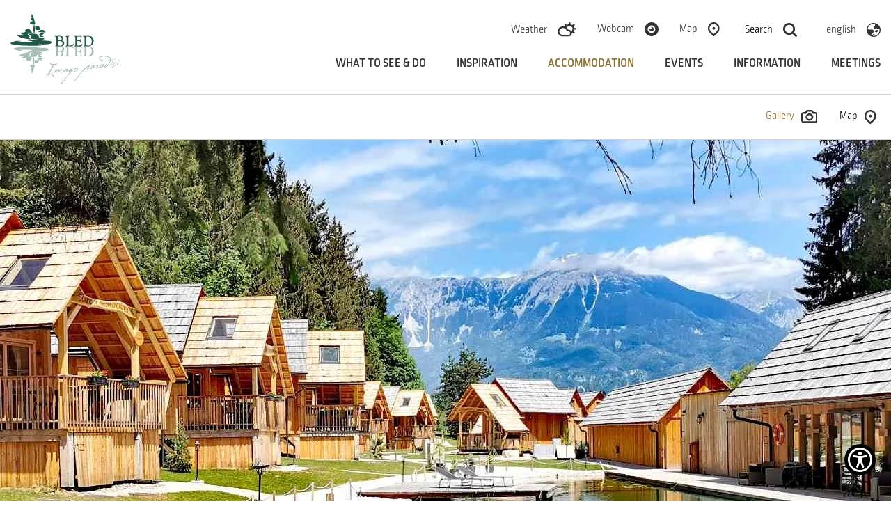

--- FILE ---
content_type: text/html; charset=UTF-8
request_url: https://www.bled.si/en/accommodation/list-of-accommodations/12/glamping-ribno-ribno-alpine-resort/
body_size: 7636
content:
<!DOCTYPE html>
<html lang="en">
<head>		
	<title>Ribno Luxury Glamping - Bled, Slovenia</title>
<meta name="description" content="Glamping Ribno. The Ribno Luxury Glamping – Cycling village - where 17 stylishly furnished wooden houses, nested under the Ribenska..."/>
<meta property="og:type" content="website"/>
<meta property="og:url" content="https://www.bled.si/en/accommodation/list-of-accommodations/12/glamping-ribno-ribno-alpine-resort/"/>
<meta property="og:title" content="Ribno Luxury Glamping - Bled, Slovenia"/>
<meta property="og:description" content="Glamping Ribno. The Ribno Luxury Glamping – Cycling village - where 17 stylishly furnished wooden houses, nested under the Ribenska..."/>
<meta property="og:image" content="https://www.bled.si/img/2025011014010675/mid/Ribno-Luxury-Glamping-naslovna.jpg?m=1736514066"/>
<meta property="twitter:card" content="summary_large_image"/>
<meta property="twitter:url" content="https://www.bled.si/en/accommodation/list-of-accommodations/12/glamping-ribno-ribno-alpine-resort/"/>
<meta property="twitter:title" content="Ribno Luxury Glamping - Bled, Slovenia"/>
<meta property="twitter:description" content="Glamping Ribno. The Ribno Luxury Glamping – Cycling village - where 17 stylishly furnished wooden houses, nested under the Ribenska..."/>
<meta property="twitter:image" content="https://www.bled.si/img/2025011014010675/mid/Ribno-Luxury-Glamping-naslovna.jpg?m=1736514066"/>
<link rel="canonical" href="https://www.bled.si/en/accommodation/list-of-accommodations/12/ribno-luxury-glamping/"/>

	<meta charset="UTF-8" />
	<meta name="keywords" content="" />
	<meta name="copyright" content="Copyright Arctur d. o. o. All rights reserved." />
	<meta name="author" content="Arctur d.o.o." />

	<meta name="mobile-web-app-capable" content="yes">
	<meta name="apple-mobile-web-app-capable" content="yes">
	<meta name="application-name" content="bled">
	<meta name="apple-mobile-web-app-title" content="bled">
	<meta name="theme-color" content="#000000">
	<meta name="msapplication-navbutton-color" content="#ffffff">
	<meta name="apple-mobile-web-app-status-bar-style" content="black-translucent">
	<meta name="msapplication-TileColor" content="#ffffff">
	<meta name="msapplication-starturl" content="/">

	<meta name="viewport" content="width=device-width, initial-scale=1, user-scalable=yes" />
	<meta http-equiv="X-UA-Compatible" content="IE=edge" />
	<meta name="google-site-verification" content="YvjG0jZW8VWLEw7NgIh5goNYu-aeAWEP9mZH_SzkNwk" /> <meta name="facebook-domain-verification" content="3ng9ysfmtjpcgt299ko0bpraaz6ahm" />
	
	<link rel="apple-touch-icon" sizes="180x180" href="/favicon/apple-touch-icon.png">
	<link rel="icon" type="image/png" sizes="32x32" href="/favicon/favicon-32x32.png">
	<link rel="icon" type="image/png" sizes="16x16" href="/favicon/favicon-16x16.png">
	<link rel="manifest" href="/favicon/manifest.json" crossorigin="use-credentials">
	<link rel="mask-icon" href="/favicon/safari-pinned-tab.svg" color="#5bbad5">
	
	<link rel="stylesheet" type="text/css" href="/vendor/vendor.min.css?v=1593082863"/>	<link rel="stylesheet" type="text/css" href="/css/style.css?v=1765810819" />
	<!--[if IE 7]>
	<link rel="stylesheet" type="text/css" href="/css/ie7.css" />
	<![endif]-->
	<!--[if IE 8]>
	<link rel="stylesheet" type="text/css" href="/css/ie8.css" />
	<![endif]-->
	
	<link rel="alternate" type="application/rss+xml" href="/rss/rss.php" title="Novice" />
	
	
	
	<!--[if lt IE 9]>
	<script type="text/javascript" src="/lib/html5shiv/html5shiv-printshiv.min.js"></script>
	<![endif]-->
	<!--<script type="text/javascript" src="/lib/jquery-1.12.0.min.js"></script>-->
	<script type="text/javascript" src="/vendor/vendor.min.js?v=1593082863"></script>	<script type="text/plain" data-cookiecategory="analytics" async src="//www.instagram.com/embed.js"></script>
	<script type="text/plain" data-cookiecategory="analytics" async defer crossorigin="anonymous" src="https://connect.facebook.net/sl_SI/sdk.js#xfbml=1&version=v8.0&appId=530531370959951&autoLogAppEvents=1" nonce="ouI7ZJES"></script>
	
	
	
	
	<script type="text/javascript" src="/js/scripts.min.js?v=1765810819"></script>	<script src="https://www.recaptcha.net/recaptcha/api.js?onload=captchaCallback&render=explicit&hl=en" async defer></script><script>
	window.dataLayer = window.dataLayer || [];
	function gtag(){dataLayer.push(arguments);}
	var consent = {
		'ad_storage': (typeof cookieconsent != 'undefined' && cookieconsent.allowedCategory('marketing')) ? 'granted' : 'denied',
		'ad_user_data': (typeof cookieconsent != 'undefined' && cookieconsent.allowedCategory('marketing')) ? 'granted' : 'denied',
		'ad_personalization': (typeof cookieconsent != 'undefined' && cookieconsent.allowedCategory('marketing')) ? 'granted' : 'denied',
		'analytics_storage': (typeof cookieconsent != 'undefined' && cookieconsent.allowedCategory('analytics')) ? 'granted' : 'denied',
		//'wait_for_update': 500
	};
	gtag('consent', 'default', consent);
	gtag('set', 'url_passthrough', true);
	gtag('set', 'ads_data_redaction', true);
</script>
<!-- Google Tag Manager -->
<script type="text/javascript">
(function(w,d,s,l,i){w[l]=w[l]||[];w[l].push({'gtm.start':
new Date().getTime(),event:'gtm.js'});var f=d.getElementsByTagName(s)[0],
j=d.createElement(s),dl=l!='dataLayer'?'&l='+l:'';j.async=true;j.src=
'https://www.googletagmanager.com/gtm.js?id='+i+dl;f.parentNode.insertBefore(j,f);
})(window,document,'script','dataLayer','GTM-5WDX4ZV');
</script>
<!-- End Google Tag Manager -->
<script type="text/javascript" src="https://widgets.regiondo.net/button/v1/button-widget.min.js"></script>
</head><body id="body-content">
	<div class="container">
		<a href="#content" class="jump-content sr-only sr-only-focusable">Skoči na vsebino</a>
<header>
    <!-- Google Tag Manager (noscript) -->
    <noscript>
      <iframe src="https://www.googletagmanager.com/ns.html?id=GTM-5WDX4ZV" height="0" width="0" style="display:none;visibility:hidden"></iframe></noscript>
    <!-- End Google Tag Manager (noscript) -->
  
    <div class="header-wrapper base-header">
    
        <div class="logo-content" style="z-index:102;">
          <a href="/en/" class="logo-anchor">
                        <img src="/images/backgrounds/logo-bled-en.svg" class="img-fluid" alt="domov">
          </a>
        </div>

        <div class="menu-holder">
          <div class="top-bar">
            <ul>
              <li class="d-none d-lg-block d-xl-block"><a href="/en/information/weather/">Weather</a><img src="/images/backgrounds/icons/Ikona-vreme.svg" alt=""></li>
              <li class="d-none d-lg-block d-xl-block"><a href="/en/information/webcam/">Webcam</a><img src="/images/backgrounds/icons/kamere.svg" alt=""></li>
              <li class="d-none d-lg-block d-xl-block"><a href="/en/map/">Map</a><img src="/images/backgrounds/icons/zemljevid.svg" alt=""></li>  
              <li class="src"><button type="button" aria-expanded="false"><span class="d-none d-lg-inline d-xl-inline">Search</span><img src="/images/backgrounds/icons/search.svg" alt=""><span class="visually-hidden d-lg-none d-xl-none">Search</span></button></li>
              <li class="d-none d-lg-block d-xl-block"><div class="dropdown lang"><button class="btn-drop dropdown-toggle" type="button" id="dropdownMenuButton1" data-toggle="dropdown" aria-haspopup="true" aria-expanded="false"><p><span>english</span><img src="/images/backgrounds/icons/language.svg" alt=""></p></button><div class="dropdown-menu" aria-labelledby="dropdownMenuButton1"><a class="dropdown-item" href="/de/unterkunft/anbieter-von-unterkunften/12">deutsch</a><a class="dropdown-item" href="/fr/hébergements/liste-d’hébergements/12">français</a><a class="dropdown-item" href="/hu/szállás/szállászolgáltatók/12">magyar</a><a class="dropdown-item" href="/it/alloggi/dove-pernottare/12">italiano</a><a class="dropdown-item" href="/sl/nastanitve/ponudniki-nastanitev/12">slovensko</a></div></div></li>  
              <li class="d-md-block d-lg-none">
                <button type="button" class="open-main-menu" aria-expanded="false">
                  <div class="line-1"></div>  
                  <div class="line-2"></div>  
                  <div class="line-3"></div>  
				  <span class="visually-hidden">Odpri menu</span>
	  			</button>
              </li>
            </ul>
          </div>

          <nav class="navbar navbar-expand-lg navbar-light main-navigation"> 		<a class="d-lg-none navbar-brand" href="#" title="menu"><span class="visually-hidden">menu</span></a>	<button class="custom-toggler navbar-toggler" type="button" data-toggle="collapse" 
								data-target="#bs-main-menu-collapse" aria-controls="bs-main-menu-collapse" aria-expanded="false" aria-label="Toggle navigation">		<span class="navbar-toggler-icon"></span>		<span class="visually-hidden">menu</span>	</button>	<div class="collapse navbar-collapse" id="bs-main-menu-collapse">		<ul id="main-menu-bootstrap" class="navbar-nav"><li class="nav-item bs-level1 first"><a href="/en/what-to-see-do/attractions/" data-url-v-dir="what-to-see-do" class="nav-link bs-level1" >What to see &amp; do</a></li>
<li class="nav-item bs-level1"><a href="/en/inspiration/seasons/" data-url-v-dir="inspiration" class="nav-link bs-level1" >Inspiration</a></li>
<li class="nav-item bs-level1 bs-level1-open"><a href="/en/accommodation/list-of-accommodations/" data-url-v-dir="accommodation" class="nav-link bs-level1" >Accommodation</a></li>
<li class="nav-item bs-level1"><a href="/en/events/" data-url-v-dir="events" class="nav-link bs-level1" >Events</a></li>
<li class="nav-item bs-level1"><a href="/en/information/contact/" data-url-v-dir="information" class="nav-link bs-level1" >Information</a></li>
<li class="nav-item bs-level1"><a href="/en/meetings/" data-url-v-dir="meetings" class="nav-link bs-level1" >Meetings</a></li>
		</ul>	</div></nav>        </div>

        <div class="mobile-menu">  
			<ul class="menu-wrapper">
				<li class="nav-item bs-level1 first"><a href="/en/what-to-see-do/attractions/" data-url-v-dir="what-to-see-do" class="nav-link bs-level1" >What to see &amp; do</a></li>
<li class="nav-item bs-level1"><a href="/en/inspiration/seasons/" data-url-v-dir="inspiration" class="nav-link bs-level1" >Inspiration</a></li>
<li class="nav-item bs-level1 bs-level1-open"><a href="/en/accommodation/list-of-accommodations/" data-url-v-dir="accommodation" class="nav-link bs-level1" >Accommodation</a></li>
<li class="nav-item bs-level1"><a href="/en/events/" data-url-v-dir="events" class="nav-link bs-level1" >Events</a></li>
<li class="nav-item bs-level1"><a href="/en/information/contact/" data-url-v-dir="information" class="nav-link bs-level1" >Information</a></li>
<li class="nav-item bs-level1"><a href="/en/meetings/" data-url-v-dir="meetings" class="nav-link bs-level1" >Meetings</a></li>
			</ul>     
            <ul class="menu-options">
				<li><a href="/en/information/weather/"><img src="/images/backgrounds/icons/Ikona-vreme.svg" alt="Vreme"></a></li>
				<li><a href="/en/information/webcam/"><img src="/images/backgrounds/icons/kamere.svg" alt="kamere"></a></li>
				<li><a href="/en/map/"><img src="/images/backgrounds/icons/zemljevid.svg" alt="zemlejvid"></a></li>  
				<div class="dropdown lang"><button class="btn-drop dropdown-toggle" type="button" id="dropdownMenuButton2" data-toggle="dropdown" aria-haspopup="true" aria-expanded="false"><p><span>english</span><img src="/images/backgrounds/icons/language.svg" alt=""></p></button><div class="dropdown-menu" aria-labelledby="dropdownMenuButton2"><a class="dropdown-item" href="/de/unterkunft/anbieter-von-unterkunften/12">deutsch</a><a class="dropdown-item" href="/fr/hébergements/liste-d’hébergements/12">français</a><a class="dropdown-item" href="/hu/szállás/szállászolgáltatók/12">magyar</a><a class="dropdown-item" href="/it/alloggi/dove-pernottare/12">italiano</a><a class="dropdown-item" href="/sl/nastanitve/ponudniki-nastanitev/12">slovensko</a></div></div>			</ul>
        </div>

        <div id="form-mini-search-wrapper">	<div id="form-mini-search-inner-wrapper">		<button type="button" style="position:absolute; border:0; background-color:transparent; top:40px; cursor:pointer; right:24px;" class="close-src"><img src="/images/backgrounds/icons/close-b.svg" style="height:19px; width:19px;" alt="Close search"></button>		<div id="content-wrapper">			<form id="search-mini-form" name="search-mini-form" action="/en/search/" method="get">				<div class="search-input-group ui-front">					<label for="input-search-mini" class="visually-hidden">Search</label>					<input type="text" name="search-field" id="input-search-mini" placeholder="Search"
											class="disableAutoComplete form-control search-main-input" value="" />					<a href="#" class="fa fa-search submit-helper"><span class="visually-hidden">Search</span></a>					<input type="hidden" name="_submit_check" value="1" />				</div>			</form>		</div>	</div></div>
    </div>
</header>






    

   



	</div>

	<div class="container-fluid sub-menu-holder" style="border-top: 1px solid #d2d2d2; border-bottom: 1px solid #d2d2d2;">
		<div class="container no-padding">
			<div class="sub-menu" style="width:100%; justify-content: space-between;"><div class="d-flex"></div><div class="sub-menu-tabs d-none d-sm-none d-md-flex"><button type="button" class="gal active">Gallery <img src="/images/backgrounds/icons/galerija.svg" alt=""></button><button type="button" class="map">Map <img src="/images/backgrounds/icons/zemljevid.svg" alt=""></button></div><div class="sub-mobile-menu-tabs d-sm-flex d-md-none"><button type="button" class="close-map">Zapri <img src="/images/backgrounds/icons/close-black.svg" alt=""></button><button type="button" class="map">Map <img src="/images/backgrounds/icons/zemljevid.svg" alt=""></button></div><div class="arrow-menu"><i class="fa fa-angle-right" aria-hidden="true"></i></div></div>		</div>
	</div>
	<div id="content" class="offsetholder"></div> <!-- offset zaradi sticky menuja -->

	<div class="container-fluid no-padding map-and-gal-container ver4"><div class="map-accomodation"><div id="leaflet-map" class="mapa-accomodation arc-map" data-strid= "29_eng" data-lng="eng" data-did="12" ></div></div><div class="header-gallery v3"><div class="header-image" style="height:800px; background-image:url(/img/2025011014004998/org/Ribno-Luxury-Glamping-1.jpg?m=1736514050);"><p class="auth">&copy Katarina Strgar</p></div><div class="header-image" style="height:800px; background-image:url(/img/2022030914295866/org/Luxury-Glamping-Ribno-iz_zraka.jpg?m=1646838644);"><p class="auth">&copy Dani Tomažič</p></div></div><img class="prev-gal-img" src="/images/backgrounds/icons/gal-arrow-left-mobile.svg" alt=""><img class="next-gal-img" src="/images/backgrounds/icons/gal-arrow-right-mobile.svg" alt=""></div><div class="container main-content shrink-width"><div class="d-flex justify-content-center"><a class="social-btn" href="#" onclick="window.open('https://www.facebook.com/sharer/sharer.php?u=https://www.bled.si/en/accommodation/list-of-accommodations/12/ribno-luxury-glamping/&t=Bled','Tweet','width=500,height=320');return false"><img src="/images/backgrounds/icons/social/facebook.svg" alt="facebook"></a><a class="social-btn" href="#" onclick="window.open('https://twitter.com/share?text=Bled&amp;url=https://www.bled.si/en/accommodation/list-of-accommodations/12/ribno-luxury-glamping/','Tweet','width=500,height=320');return false"><img src="/images/backgrounds/icons/social/x-social.svg" alt="X"></a></div><div class="main-title"><div class="stars"></div><h1>Ribno Luxury Glamping</h1></div><div class="row acco-holder"><div class="col-sm-12 col-md-6 col-lg-3"><div class="acco-info"><p class="title">Ribno Luxury Glamping</p><p>Izletniška ulica 44, 4260 Bled</p><p>+386 45 78 31 00</p><p><script type="text/javascript">mDec('lqirCkrwho0uleqr1vl', 'lqirCkrwho0uleqr1vl', '', '');</script><br></p><a href="http://www.hotel-ribno.si/" target="_blank">Website</a></div></div><div class="col-sm-12 col-md-6 col-lg-3"><div class="acco-info"><p class="title">Schedule</p><p>0:00-24:00</p><p class="title">Language</p><p>SL, HR, EN, DE, IT, ES</p></div></div><div class="col-sm-12 col-md-6 col-lg-3"><div class="acco-info"><p class="title">Distance from Lake Bled (in metres)</p><p>3000m</p><p class="title">Number of rooms</p><p>17</p><p class="title">Number of beds</p><p>32</p></div></div><div class="col-sm-12 col-md-6 col-lg-3"><div class="acco-info"><p class="title">Payment method</p><img src="/images/backgrounds/cash.svg" alt="cash"><img src="/images/backgrounds/eurocard.svg" alt="eurocard"><img src="/images/backgrounds/maestro.svg" alt="maestro"><img src="/images/backgrounds/visa.svg" alt="visa"><p class="title">Price class</p><p>€€</p><p class="title">Cards</p><a href="/en/accommodation/julian-alps-card:-bled/"><img src="/images/backgrounds/icons/logos/kartica.png" alt="Juliske Alpe kartica"></a></div></div></div><div class="row"><div class="col-md-12 col-lg-5 pr-50"><p>In the Ribno Alpine Resort you can pamper yourselves in two glampings which are open all year round.</p> <p>The<strong> Ribno</strong>&nbsp;<strong>Luxury Glamping </strong><strong>&ndash; Cycling village</strong>:&nbsp;where 17 stylishly furnished wooden houses, nested under the Ribenska gora hill, embrace a natural pool in which you can swim during warm days. The bathroom and infra-red sauna, wooden tub with hot water outside on the terrace and the warmth of the furnishings, which we manufactured in our home workshop, promise pampering, an unforgettable experience and a perfect break from everything. As the name suggests (&ldquo;Kolesarska vas&rdquo; means cycling village), the village is a true paradise for cyclists, since most houses have their own bicycle shed (with the option of charging e-bikes). All other cycling services (bike wash, bike maintenance, bike rental, guided tours, etc.) are also available.</p></div><div class="col-md-12 col-lg-7 pl-50"><div class="row"><div class="col-sm-6"><div class="oprema"><p class="title">Offer in the room</p><div><img src="/images/backgrounds/icons/check.svg" alt="kljukica"><p>Balcony or terrace</p></div><div><img src="/images/backgrounds/icons/check.svg" alt="kljukica"><p>Cable TV/SAT TV</p></div><div><img src="/images/backgrounds/icons/check.svg" alt="kljukica"><p>Toilet</p></div><div><img src="/images/backgrounds/icons/check.svg" alt="kljukica"><p>Shower</p></div><div><img src="/images/backgrounds/icons/check.svg" alt="kljukica"><p>Hair dryer</p></div><div><img src="/images/backgrounds/icons/check.svg" alt="kljukica"><p>Room service</p></div><div><img src="/images/backgrounds/icons/check.svg" alt="kljukica"><p>Wireless internet (Wi-Fi)</p></div><div><img src="/images/backgrounds/icons/check.svg" alt="kljukica"><p>Towels</p></div><div><img src="/images/backgrounds/icons/check.svg" alt="kljukica"><p>Bed linen</p></div></div></div><div class="col-sm-6"><div class="oprema"><p class="title">Additional</p><div><img src="/images/backgrounds/icons/check.svg" alt="kljukica"><p>Breakfast</p></div><div><img src="/images/backgrounds/icons/check.svg" alt="kljukica"><p>Half-board</p></div><div><img src="/images/backgrounds/icons/check.svg" alt="kljukica"><p>Child chairs in breakfast room</p></div><div><img src="/images/backgrounds/icons/check.svg" alt="kljukica"><p>Restaurant</p></div><div><img src="/images/backgrounds/icons/check.svg" alt="kljukica"><p>Cafe/bar</p></div><div><img src="/images/backgrounds/icons/check.svg" alt="kljukica"><p>Private parking</p></div><div><img src="/images/backgrounds/icons/check.svg" alt="kljukica"><p>Outdoor children's playground</p></div><div><img src="/images/backgrounds/icons/check.svg" alt="kljukica"><p>Indoor children's play corner</p></div><div><img src="/images/backgrounds/icons/check.svg" alt="kljukica"><p>Use of indoor pool</p></div><div><img src="/images/backgrounds/icons/check.svg" alt="kljukica"><p>Garden for guests</p></div><div><img src="/images/backgrounds/icons/check.svg" alt="kljukica"><p>Sauna</p></div><div><img src="/images/backgrounds/icons/check.svg" alt="kljukica"><p>Wellness</p></div><div><img src="/images/backgrounds/icons/check.svg" alt="kljukica"><p>Wireless internet (Wi-Fi) (hall/reception desk)</p></div><div><img src="/images/backgrounds/icons/check.svg" alt="kljukica"><p>Computer with internet access for guests (hall/reception desk)</p></div><div><img src="/images/backgrounds/icons/check.svg" alt="kljukica"><p>TV room</p></div><div><img src="/images/backgrounds/icons/check.svg" alt="kljukica"><p>Lounge</p></div><div><img src="/images/backgrounds/icons/check.svg" alt="kljukica"><p>Bicycle rental</p></div><div><img src="/images/backgrounds/icons/check.svg" alt="kljukica"><p>E-car charging station</p></div><div><img src="/images/backgrounds/icons/check.svg" alt="kljukica"><p>Transfer from/to airport</p></div><div><img src="/images/backgrounds/icons/check.svg" alt="kljukica"><p>Transfer from/to bus/railway station</p></div><div><img src="/images/backgrounds/icons/check.svg" alt="kljukica"><p>Peaceful location</p></div><div><img src="/images/backgrounds/icons/check.svg" alt="kljukica"><p>Host on site</p></div><div><img src="/images/backgrounds/icons/check.svg" alt="kljukica"><p>Certified Hiking and Biking Slovenia cycling or hiking accommodation facility</p></div></div></div></div></div></div><div class="row d-flex justify-content-center" style="margin-top:100px;">	
					<div class="events-filter"> 
						<div class="input-wrapper" style="margin-bottom:5px; margin-right:5px;">
							<div class="input-date-wrapper" style="flex-basis: 150px; display: inline-block;">
								<input type="text" class="datepicker-here start" aria-label="Arrival" placeholder="Arrival" data-language="en">
								<img src="/images/backgrounds/icons/koledar.svg" alt="">
							</div>
							<div class="input-date-wrapper" style="flex-basis: 150px; display: inline-block;">
								<input type="text" style="border-left:1px solid #d2d2d2;" class="datepicker-here end" aria-label="Departure" placeholder="Departure" data-position="bottom right" data-language="en">
								<img src="/images/backgrounds/icons/koledar.svg" alt="">
							</div>	
						</div>

						<a href="#" class="btn-submit btn-rezervation v2" data-id="3375309" >Book</a>	
					</div>
				</div></div>
	<div class="container-fluid back-section"><div class="container"><a href="/en/accommodation/list-of-accommodations/"><img src="/images/backgrounds/icons/arrow-l.svg" alt="" style="margin-right:15px;"><span> List of accommodations</span></a></div></div>
	<footer class="container-fluid">
		<div class="news-subscription">
    <h2>Register to news</h2>
    <p>Register to our news to receive news about current events and offers in Bled and its surroundings</p>
    <a href="/en/information/business-pages/news/subscribe-to-news/" class="btn-links">Registration</a>
</div>

<div class="container banners">
        <a href="https://www.slovenia.info/en/" target="_blank"><img src="/images/backgrounds/icons/logos/logo-i-feel-slovenia.svg" alt="slovenia info" loading="lazy"></a>
    <a href="https://www.alpine-pearls.com/en" target="_blank"><img src="/images/backgrounds/icons/logos/logo-alpine-2022.svg" alt="alpine pearls" loading="lazy"></a>
    <a href="https://julian-alps.com/en/" target="_blank"><img src="/images/backgrounds/icons/logos/logo-julijske-alpe.svg" alt="julian alps" loading="lazy"></a>
    <a href="https://www.slovenia.info/en/business/green-scheme-of-slovenian-tourism" target="_blank"><img src="/images/backgrounds/icons/logos/logo-slo-green.svg" alt="Green Slovenija" loading="lazy"></a>
    <!-- <a href="https://greendestinations.org/" target="_blank"><img src="/images/backgrounds/icons/logos/logo-top100.svg?v2" alt="top 100"></a> -->
    <a href="https://www.slovenia.info/en/stories/five-green-and-safe-reasons-to-choose-slovenia" target="_blank"><img src="/images/backgrounds/icons/logos/logo-green-safe.svg" alt="Green and Safe" loading="lazy"></a>
    <a href="https://www.eu-skladi.si/" target="_blank"><img src="/images/backgrounds/icons/logos/logo-eu.svg" alt="EU skladi" loading="lazy"></a>
</div>

<div class="container bottom-footer no-padding">
    <ul>
        <!-- <li><a href="#">Kamere</a><img src="/images/backgrounds/icons/cameras.png"></li>
        <li><a href="#">Zemljevid</a><img src="/images/backgrounds/icons/map-w.png"></li> -->
    </ul>

    <div class="logos">
        <a href="https://www.facebook.com/LakeBledSlovenia" target="_blank"><img src="/images/backgrounds/icons/social/facebook.svg" alt="facebook" loading="lazy"></a>
        <a href="https://www.instagram.com/bledslovenia/" target="_blank"><img src="/images/backgrounds/icons/social/instagram.svg" alt="instagram" loading="lazy"></a>
        <a href="https://www.threads.net/@bledslovenia" target="_blank"><img src="/images/backgrounds/icons/social/threads.svg" alt="threads" loading="lazy"></a>
        <a href="https://twitter.com/BledSlovenia" target="_blank"><img src="/images/backgrounds/icons/social/x-social.svg" alt="X" loading="lazy"></a>
        <a href="https://www.youtube.com/channel/UCuHgANxjxb4XZu6m-kCDphw" target="_blank"><img src="/images/backgrounds/icons/social/youtube.svg" alt="youtube" loading="lazy"></a>
        <a href="https://www.linkedin.com/company/bled-tourist-board" target="_blank"><img src="/images/backgrounds/icons/social/linkedin.svg" alt="linkedin" loading="lazy"></a>
        <a href="https://www.tiktok.com/@bled.slovenia" target="_blank"><img src="/images/backgrounds/icons/social/tiktok.svg" alt="TikTok" loading="lazy"></a>
        <a href="https://www.bled.si/rss/rss.php" target="_blank"><img src="/images/backgrounds/icons/social/rss.svg" alt="rss" loading="lazy"></a>
    </div>
</div>


<div class="container bottom-footer no-padding" style="margin-top:20px;">
    <ul class="left">
        <li>© 2019 - 2026 Turizem Bled</li>
        <li><a href="/en/information/contact/">Contact</a></li>
        <li><a href="/en/information/business-pages/news/">News</a></li>     </ul>

    <ul class="right">
        <li><a href="/en/website-accessibility-statement/">Website accessibility statement</a></li>
        <li><a href="/en/general-conditions/">General conditions</a></li>
        <li><a href="/en/privacy-policy/">Privacy policy</a></li>
        <li><a href="/en/kolofon/">Production: Ar&copy;tur</a></li>    
    </ul>
</div>
<script type="application/ld+json">{"@context":"https:\/\/schema.org","@type":"BreadcrumbList","itemListElement":[{"@type":"ListItem","position":1,"name":"en","item":"https:\/\/www.bled.si\/en\/"},{"@type":"ListItem","position":2,"name":"Accommodation","item":"https:\/\/www.bled.si\/en\/accommodation\/"},{"@type":"ListItem","position":3,"name":"Bled, Slovenia - Offical Site","item":"https:\/\/www.bled.si\/en\/accommodation\/list-of-accommodations\/"},{"@type":"ListItem","position":4,"name":"Bled, Slovenia - Offical Site","item":"https:\/\/www.bled.si\/en\/accommodation\/list-of-accommodations\/12\/glamping-ribno-ribno-alpine-resort\/"}]}</script>
<script async src="//www.instagram.com/embed.js"></script>

<script type="text/javascript" src="https://cookie.web.arctur.si/cookies/cookieconsent.js" id="cookiejs" data-link="#215948" data-button="#215948" data-buttontext="#FFFFFF" data-buttonhover="#bbab80" data-buttonborder="none" data-privacylink="/en/privacy-policy/" data-displaybutton="yes" data-forceconsent="yes"></script>
<div class="arcwaelement arcwaelement-outer" title="Meni za dostopnost" tabindex="0">
	<span class="access arcwaelement arcwaelement-inner"></span>
</div>
<script>
	var loaded = 0;
	(function(doc, tag, id) {
		var js = doc.getElementsByTagName(tag)[0];
		if (doc.getElementById(id)) {
			return;
		}
		js = doc.createElement(tag);
		js.id = id;
		js.src = "/accessibility/plugin.js?v3";
		js.type = "text/javascript";
		doc.body.appendChild(js);
	}(document, 'script', 'arcwa-script'));
	window.onload = function() {
		if(!loaded) {
			ARCwa.setOptions({
				// change position of the plugin here !
				position: 'bottom',
				triggerLeftRight: 'right',
				icon: '/accessibility/images/accessibility-icon.svg',
				customTrigger: '.arcwaelement-outer',
			});
			ARCwa.render();
			loaded = 1;
		}
	}
</script>	
	</footer>
	<script>
$(document).on('firstCookiesEvent changeCookiesEvent', function(e){
	var analylticsConsent = cookieconsent.allowedCategory('analytics');
	var marketingConsent = cookieconsent.allowedCategory('marketing');
	setTimeout(function(){
		var pushData = {
			'event': 'cookie_consent_update',
			'consents': {
				'analytics':analylticsConsent,
				'marketing': marketingConsent
			}
		};
		window.dataLayer.push(pushData);
	}, 300);
});
$(function(e){
	setTimeout(function(){
		var analylticsConsent = cookieconsent.allowedCategory('analytics');
		var marketingConsent = cookieconsent.allowedCategory('marketing');
		var pushData = {
			'event': 'cookie_consent_load',
			'consents': {
				'analytics':analylticsConsent,
				'marketing': marketingConsent
			}
		};
		window.dataLayer.push(pushData);
	}, 500);
});

</script></body>
</html>

--- FILE ---
content_type: image/svg+xml
request_url: https://www.bled.si/images/backgrounds/maestro.svg
body_size: 2068
content:
<?xml version="1.0" encoding="utf-8"?>
<!-- Generator: Adobe Illustrator 23.0.3, SVG Export Plug-In . SVG Version: 6.00 Build 0)  -->
<svg version="1.1"
	 id="Layer_1" xmlns:cc="http://creativecommons.org/ns#" xmlns:dc="http://purl.org/dc/elements/1.1/" xmlns:rdf="http://www.w3.org/1999/02/22-rdf-syntax-ns#"
	 xmlns="http://www.w3.org/2000/svg" xmlns:xlink="http://www.w3.org/1999/xlink" x="0px" y="0px" width="41.2244px" height="32px"
	 viewBox="0 0 41.2244 32" style="enable-background:new 0 0 41.2244 32;" xml:space="preserve">
<style type="text/css">
	.st0{fill:#6C6BBD;}
	.st1{fill:#EB001B;}
	.st2{fill:#0099DF;}
	.st3{fill:#231F20;}
</style>
<g transform="translate(-1837.7 -1267.9)">
	<g transform="matrix(3.1437 0 0 3.1437 -1661.1 -866.42)">
		<path class="st0" d="M1121.2859,686.1612h-3.5468v-6.3742h3.5468V686.1612z"/>
		<g transform="matrix(1.25 0 0 -1.25 1137.3 698.59)">
			<path class="st1" d="M-15.467,12.4931c0,1.0344,0.4843,1.9559,1.2386,2.5497c-0.5515,0.4342-1.2476,0.6934-2.0041,0.6934
				c-1.7909,0-3.2427-1.452-3.2427-3.2431s1.4517-3.2431,3.2427-3.2431c0.7565,0,1.4526,0.2592,2.0041,0.6934
				C-14.9826,10.5373-15.467,11.4587-15.467,12.4931"/>
		</g>
		<g transform="matrix(1.25 0 0 -1.25 1176.6 698.59)">
			<path class="st2" d="M-40.4245,12.4931c0-1.7911-1.4517-3.2431-3.2427-3.2431c-0.7565,0-1.4526,0.2592-2.0043,0.6934
				c0.7544,0.5938,1.2388,1.5153,1.2388,2.5497s-0.4843,1.9559-1.2388,2.5497c0.5518,0.4342,1.2478,0.6934,2.0043,0.6934
				C-41.8762,15.7362-40.4245,14.2843-40.4245,12.4931"/>
		</g>
		<g transform="matrix(1.25 0 0 -1.25 1159.2 722.78)">
			<path class="st3" d="M-29.3745,27.8551c0.0377,0,0.092-0.0072,0.1334-0.0235l-0.0577-0.1765
				c-0.0396,0.0163-0.0792,0.0217-0.1171,0.0217c-0.1225,0-0.1837-0.0792-0.1837-0.2214v-0.4829h-0.1874v0.861h0.1856v-0.1045
				C-29.5529,27.8045-29.4826,27.8551-29.3745,27.8551 M-30.0669,27.6623h-0.3062v-0.3891c0-0.0864,0.0305-0.1441,0.1243-0.1441
				c0.0487,0,0.1099,0.0163,0.1656,0.0487l0.054-0.1602c-0.0594-0.0414-0.153-0.0668-0.234-0.0668
				c-0.2216,0-0.299,0.119-0.299,0.319v0.3926h-0.1748v0.1711h0.1748v0.2612h0.1891v-0.2612h0.3062V27.6623z M-32.4646,27.4786
				c0.02,0.1243,0.0955,0.2091,0.2289,0.2091c0.1206,0,0.1981-0.0757,0.2179-0.2091H-32.4646z M-31.8232,27.4029
				c-0.0019,0.2685-0.1676,0.4522-0.4091,0.4522c-0.2522,0-0.4287-0.1837-0.4287-0.4522c0-0.2736,0.1837-0.452,0.4414-0.452
				c0.1297,0,0.2485,0.0324,0.353,0.1206l-0.092,0.1388c-0.072-0.0577-0.1639-0.0901-0.2503-0.0901
				c-0.1206,0-0.2305,0.0559-0.2575,0.2107h0.6394C-31.8251,27.3544-31.8232,27.3777-31.8232,27.4029 M-31.0001,27.6136
				c-0.0522,0.0326-0.1583,0.074-0.2682,0.074c-0.1027,0-0.1639-0.0379-0.1639-0.101c0-0.0575,0.0647-0.0738,0.1458-0.0845
				l0.0882-0.0126c0.1874-0.0272,0.3008-0.1064,0.3008-0.2577c0-0.1639-0.1441-0.281-0.3926-0.281
				c-0.1406,0-0.2703,0.0361-0.373,0.1118l0.0882,0.146c0.0631-0.0487,0.1569-0.0901,0.2866-0.0901
				c0.1278,0,0.1963,0.0377,0.1963,0.1045c0,0.0485-0.0487,0.0757-0.1513,0.0899l-0.0882,0.0126
				c-0.1928,0.0272-0.2973,0.1136-0.2973,0.254c0,0.1711,0.1406,0.2757,0.3586,0.2757c0.1369,0,0.2612-0.0307,0.3511-0.0901
				L-31.0001,27.6136z M-28.6898,27.6771c-0.0386,0-0.0742-0.0068-0.1074-0.0202c-0.033-0.0136-0.0616-0.0326-0.0858-0.0569
				c-0.0241-0.0243-0.0431-0.0536-0.0569-0.0876c-0.0138-0.034-0.0206-0.0715-0.0206-0.1124c0-0.041,0.0068-0.0784,0.0206-0.1124
				c0.0138-0.034,0.0328-0.0633,0.0569-0.0876c0.0241-0.0243,0.0528-0.0433,0.0858-0.0569
				c0.0332-0.0136,0.0689-0.0202,0.1074-0.0202c0.0386,0,0.0744,0.0066,0.1074,0.0202c0.0332,0.0136,0.0621,0.0326,0.0862,0.0569
				c0.0245,0.0243,0.0435,0.0536,0.0575,0.0876c0.0138,0.034,0.0206,0.0713,0.0206,0.1124c0,0.0408-0.0068,0.0784-0.0206,0.1124
				c-0.014,0.034-0.033,0.0633-0.0575,0.0876c-0.0241,0.0243-0.053,0.0433-0.0862,0.0569
				C-28.6154,27.6703-28.6513,27.6771-28.6898,27.6771 M-28.6898,27.8551c0.0668,0,0.1287-0.0115,0.1856-0.0348
				c0.0569-0.0231,0.1062-0.0551,0.1476-0.0957c0.0417-0.0406,0.074-0.0887,0.0975-0.1439
				c0.0235-0.0555,0.0353-0.1157,0.0353-0.1806s-0.0118-0.1252-0.0353-0.1806c-0.0235-0.0553-0.0559-0.1035-0.0975-0.1441
				c-0.0414-0.0406-0.0907-0.0724-0.1476-0.0957c-0.0569-0.0231-0.1188-0.0346-0.1856-0.0346c-0.0668,0-0.1287,0.0115-0.1856,0.0346
				c-0.0569,0.0233-0.1058,0.055-0.147,0.0957s-0.0736,0.0889-0.0971,0.1441c-0.0235,0.0555-0.0353,0.1157-0.0353,0.1806
				s0.0118,0.1252,0.0353,0.1806c0.0235,0.0553,0.0559,0.1033,0.0971,0.1439s0.0901,0.0726,0.147,0.0957
				C-28.8185,27.8435-28.7566,27.8551-28.6898,27.8551 M-33.5591,27.4029c0,0.1513,0.0992,0.2757,0.2612,0.2757
				c0.1548,0,0.2594-0.119,0.2594-0.2757c0-0.1567-0.1045-0.2755-0.2594-0.2755C-33.4599,27.1274-33.5591,27.2516-33.5591,27.4029
				 M-32.862,27.4029v0.4305h-0.1872v-0.1045c-0.0596,0.0775-0.1495,0.1262-0.272,0.1262c-0.2414,0-0.4305-0.1891-0.4305-0.4522
				c0-0.2629,0.1891-0.4522,0.4305-0.4522c0.1225,0,0.2124,0.0487,0.272,0.1262v-0.1045h0.1872V27.4029z M-33.9174,26.9724v0.5404
				c0,0.2035-0.1297,0.3404-0.3386,0.3423c-0.1099,0.0019-0.2235-0.0324-0.3027-0.1532c-0.0594,0.0955-0.1532,0.1532-0.2847,0.1532
				c-0.0918,0-0.1819-0.027-0.2522-0.1278v0.1062h-0.1872v-0.861h0.1891v0.4773c0,0.1495,0.0829,0.2289,0.2107,0.2289
				c0.1243,0,0.1874-0.081,0.1874-0.227v-0.4792h0.1891v0.4773c0,0.1495,0.0866,0.2289,0.2107,0.2289
				c0.128,0,0.1893-0.081,0.1893-0.227v-0.4792H-33.9174z"/>
		</g>
	</g>
</g>
</svg>


--- FILE ---
content_type: image/svg+xml
request_url: https://www.bled.si/images/backgrounds/visa.svg
body_size: 1012
content:
<?xml version="1.0" encoding="utf-8"?>
<!-- Generator: Adobe Illustrator 23.0.3, SVG Export Plug-In . SVG Version: 6.00 Build 0)  -->
<svg version="1.1" id="svg10306" xmlns="http://www.w3.org/2000/svg" xmlns:xlink="http://www.w3.org/1999/xlink" x="0px" y="0px"
	 width="49.5px" height="16px" viewBox="0 0 49.5 16" style="enable-background:new 0 0 49.5 16;" xml:space="preserve">
<style type="text/css">
	.st0{fill:#1A1F71;}
</style>
<g id="layer1" transform="translate(-333.70157,-536.42431)">
	<path class="st0" d="M359.3,541.5c0,2.2,2,3.5,3.5,4.2c1.6,0.8,2.1,1.2,2.1,1.9c0,1-1.2,1.5-2.4,1.5c-2,0-3.2-0.5-4.1-1l-0.7,3.4
		c0.9,0.4,2.7,0.8,4.5,0.8c4.2,0,7-2.1,7-5.3c0-4.1-5.6-4.3-5.6-6.1c0-0.6,0.5-1.1,1.7-1.3c0.6-0.1,2.2-0.1,3.9,0.7l0.7-3.3
		c-1-0.4-2.2-0.7-3.7-0.7C362.1,536.4,359.3,538.5,359.3,541.5 M376.6,536.7c-0.8,0-1.4,0.4-1.7,1.1l-6,14.3h4.2l0.8-2.3h5.1
		l0.5,2.3h3.7l-3.2-15.5H376.6 M377.2,540.9l1.2,5.8h-3.3L377.2,540.9 M354.2,536.7l-3.3,15.5h4l3.3-15.5H354.2 M348.3,536.7
		l-4.2,10.5l-1.7-9c-0.2-1-1-1.6-1.8-1.6h-6.8l-0.1,0.4c1.4,0.3,3,0.8,4,1.3c0.6,0.3,0.8,0.6,1,1.4l3.2,12.4h4.2l6.5-15.5
		L348.3,536.7"/>
</g>
</svg>


--- FILE ---
content_type: image/svg+xml
request_url: https://www.bled.si/images/backgrounds/icons/language.svg
body_size: 962
content:
<?xml version="1.0" encoding="utf-8"?>
<!-- Generator: Adobe Illustrator 23.0.3, SVG Export Plug-In . SVG Version: 6.00 Build 0)  -->
<svg version="1.1" id="Layer_1" xmlns="http://www.w3.org/2000/svg" xmlns:xlink="http://www.w3.org/1999/xlink" x="0px" y="0px"
	 width="20px" height="20px" viewBox="0 0 20 20" style="enable-background:new 0 0 20 20;" xml:space="preserve">
<style type="text/css">
	.st0{fill:#333333;}
</style>
<g>
	<g>
		<path class="st0" d="M10.7,15.5c-0.6-0.4-1.3,0.2-1.6,0.8c-0.2,0.6,0,1.1,0.6,1.2c0.3,0.1,0.7,0.1,1-0.1c0.7-0.3,0.6-1.1,0.3-1.7
			C10.9,15.7,10.8,15.6,10.7,15.5z"/>
		<path class="st0" d="M15.6,10c-0.2,0-0.3,0-0.5,0c-0.6,0.1-1.2,0.2-1.7,0.5c-0.3,0.1-0.5,0.3-0.8,0.4c-0.3,0.1-0.6,0.1-0.9,0.3
			c-0.2,0.1-0.3,0.3-0.3,0.4c-0.1,0.4,0.1,0.6,0.4,0.8c0.4,0.2,0.9,0.5,1.3,0.7c0.4,0.2,0.8,0.5,1.2,0.4c0.3,0,0.6-0.3,0.8-0.5
			c0.3-0.3,0.6-0.5,0.9-0.8c0.3-0.3,0.8-0.7,1-1.2c0.1-0.3,0-0.6-0.2-0.8C16.3,10.1,15.9,10,15.6,10z"/>
		<path class="st0" d="M20,9.8C20,9.8,20,9.7,20,9.8c0-0.1,0-0.2,0-0.2c0-0.1,0-0.1,0-0.2c0,0,0,0,0,0c0,0,0-0.1,0-0.2c0,0,0,0,0,0
			c-0.2-2.3-1.2-4.5-2.9-6.2c-1.7-1.7-3.8-2.7-6.1-2.9c0,0,0,0,0,0c-0.1,0-0.2,0-0.3,0c0,0,0,0-0.1,0c-0.1,0-0.1,0-0.2,0
			c0,0,0,0-0.1,0c-0.1,0-0.2,0-0.3,0C9.9,0,9.8,0,9.8,0c0,0-0.1,0-0.1,0c0,0-0.1,0-0.1,0C9.5,0,9.4,0,9.4,0h0
			C6.9,0.1,4.7,1.2,2.9,2.9C1.2,4.6,0.2,6.8,0,9.1C0,9.4,0,9.7,0,10c0,0.1,0,0.2,0,0.2c0,0,0,0,0,0.1c0,0,0,0.1,0,0.1
			c0,0,0,0.1,0,0.1c0,0,0,0.1,0,0.1c0,0,0,0.1,0,0.1c0,0,0,0.1,0,0.1C0,11,0,11,0,11c0,0,0,0.1,0,0.1c0,0,0,0.1,0,0.1v0
			c0.1,0.7,0.2,1.4,0.5,2l0,0c0,0,0,0.1,0.1,0.2c0,0,0,0,0,0c0,0,0,0.1,0,0.1c0,0,0,0.1,0,0.1c0,0,0,0.1,0,0.1
			c0.9,2.2,2.6,4,4.7,5.1c0,0,0,0,0,0c0,0,0.1,0,0.2,0.1c0,0,0.1,0,0.1,0c0,0,0,0,0,0C7.1,19.7,8.5,20,10,20l0,0c0.1,0,0.2,0,0.3,0
			c0,0,0,0,0,0c0.1,0,0.1,0,0.2,0c0,0,0,0,0,0c2.5-0.1,4.8-1.2,6.5-2.9c1.8-1.8,2.8-4.1,2.9-6.6c0,0,0,0,0,0c0-0.1,0-0.1,0-0.2
			c0,0,0,0,0,0c0-0.1,0-0.2,0-0.3l0,0C20,9.9,20,9.8,20,9.8z M10,18.7c0,0-0.1,0-0.1,0c0,0-0.1-0.1-0.2-0.1c-0.1,0-0.1-0.1-0.2-0.1
			c-0.1-0.1-0.3-0.2-0.4-0.3c-0.3-0.2-0.6-0.5-0.8-0.8c-0.5-0.7-0.4-1.5,0-2.2c0.3-0.5,0.8-0.9,1.1-1.3c0.4-0.5,0.7-1.1,0.9-1.7
			c0.2-0.5,0.1-1.2-0.3-1.6C9.7,9.9,9,9.6,8.4,9.5c-0.1,0-0.2,0-0.2,0c-0.2,0-0.4,0-0.5,0c-0.6,0-1.3,0-1.9,0c-0.6,0-1.1,0.2-1.7,0
			C3.6,9.2,3.1,8.8,2.6,8.7C2.3,8.6,1.8,8.6,1.5,8.6C2.1,4.4,5.7,1.3,10,1.3c0.6,0,1.3,0.1,1.8,0.2c0,0.7,0.6,1.1,0.3,1.8
			c-0.4,0.9-1.6,1.2-2.1,2.1c-0.2,0.4-0.2,0.9,0,1.3c0.2,0.3,0.3,0.6,0.5,0.9c0.2,0.4,0.4,0.9,0.9,1.2c1.2,0.7,1.3-1.5,2.2-1.6
			c0.4-0.1,0.7,0.2,0.9,0.5c0.3,0.4,0.4,0.8,1,0.9c0.3,0.1,0.7,0,1,0c0.2,0,1.9-0.3,1.9-0.4c0.1,0.6,0.2,1.2,0.2,1.9
			C18.7,14.8,14.8,18.7,10,18.7z"/>
	</g>
</g>
</svg>


--- FILE ---
content_type: image/svg+xml
request_url: https://www.bled.si/images/backgrounds/icons/koledar.svg
body_size: 935
content:
<?xml version="1.0" encoding="utf-8"?>
<!-- Generator: Adobe Illustrator 23.0.3, SVG Export Plug-In . SVG Version: 6.00 Build 0)  -->
<svg version="1.1" id="Layer_1" xmlns="http://www.w3.org/2000/svg" xmlns:xlink="http://www.w3.org/1999/xlink" x="0px" y="0px"
	 width="18px" height="18px" viewBox="0 0 18 18" style="enable-background:new 0 0 18 18;" xml:space="preserve">
<style type="text/css">
	.st0{fill:#333333;}
</style>
<g>
	<path class="st0" d="M0,0c0,6.1,0,12,0,18c6.5,0,12.3,0,18,0c0-6.2,0-12.1,0-18C11.8,0,6,0,0,0z M16,16c-4.5,0-9,0-14,0
		c0-4.7,0-9.2,0-14c4.7,0,9.2,0,14,0C16,6.6,16,11.1,16,16z"/>
	<rect x="4" y="4" class="st0" width="2" height="2"/>
	<rect x="8" y="4" class="st0" width="2" height="2"/>
	<rect x="12" y="4" class="st0" width="2" height="2"/>
	<rect x="4" y="8" class="st0" width="2" height="2"/>
	<rect x="8" y="8" class="st0" width="2" height="2"/>
	<rect x="12" y="8" class="st0" width="2" height="2"/>
	<rect x="4" y="12" class="st0" width="2" height="2"/>
	<rect x="8" y="12" class="st0" width="2" height="2"/>
</g>
</svg>


--- FILE ---
content_type: image/svg+xml
request_url: https://www.bled.si/images/backgrounds/icons/arrow-l.svg
body_size: 614
content:
<?xml version="1.0" encoding="utf-8"?>
<!-- Generator: Adobe Illustrator 23.0.3, SVG Export Plug-In . SVG Version: 6.00 Build 0)  -->
<svg version="1.1" id="Layer_1" xmlns="http://www.w3.org/2000/svg" xmlns:xlink="http://www.w3.org/1999/xlink" x="0px" y="0px"
	 width="22px" height="13.1px" viewBox="0 0 22 13.1" style="enable-background:new 0 0 22 13.1;" xml:space="preserve">
<style type="text/css">
	.st0{fill:#333333;}
</style>
<g transform="translate(0,-952.36218)">
	<path class="st0" d="M0,958.9c0,0.2,0.1,0.4,0.2,0.5l5.5,5.8c0.3,0.3,0.7,0.3,1,0c0.3-0.2,0.3-0.7,0-1l-4.4-4.7h19
		c0.4,0,0.7-0.3,0.7-0.7c0-0.4-0.3-0.7-0.7-0.7h-19l4.4-4.7c0.2-0.3,0.2-0.7,0-1c-0.3-0.3-0.7-0.2-1,0l-5.5,5.8
		C0,958.6,0,958.7,0,958.9z"/>
</g>
</svg>


--- FILE ---
content_type: image/svg+xml
request_url: https://www.bled.si/images/backgrounds/eurocard.svg
body_size: 1889
content:
<?xml version="1.0" encoding="utf-8"?>
<!-- Generator: Adobe Illustrator 23.0.3, SVG Export Plug-In . SVG Version: 6.00 Build 0)  -->
<svg version="1.1"
	 id="Layer_1" xmlns:cc="http://creativecommons.org/ns#" xmlns:dc="http://purl.org/dc/elements/1.1/" xmlns:rdf="http://www.w3.org/1999/02/22-rdf-syntax-ns#"
	 xmlns="http://www.w3.org/2000/svg" xmlns:xlink="http://www.w3.org/1999/xlink" x="0px" y="0px" width="41.2548px" height="32px"
	 viewBox="0 0 41.2548 32" style="enable-background:new 0 0 41.2548 32;" xml:space="preserve">
<style type="text/css">
	.st0{fill:#231F20;}
	.st1{fill:#FF5F00;}
	.st2{fill:#EB001B;}
	.st3{fill:#F79E1B;}
</style>
<g transform="translate(1565.7 -1106.8)">
	<g transform="matrix(3.1437 0 0 3.1437 -4835.7 -1027.6)">
		<g transform="matrix(1.25 0 0 -1.25 1102.5 727.74)">
			<path class="st0" d="M-47.6001,31.3451c0,0.1515,0.0992,0.2759,0.2614,0.2759c0.155,0,0.2596-0.1191,0.2596-0.2759
				c0-0.1568-0.1046-0.2759-0.2596-0.2759C-47.5008,31.0692-47.6001,31.1936-47.6001,31.3451 M-46.9025,31.3451v0.4308h-0.1874
				v-0.1046c-0.0594,0.0776-0.1496,0.1263-0.2722,0.1263c-0.2416,0-0.431-0.1894-0.431-0.4525c0-0.2633,0.1894-0.4525,0.431-0.4525
				c0.1226,0,0.2127,0.0487,0.2722,0.1263v-0.1046h0.1874V31.3451z M-40.5712,31.3451c0,0.1515,0.0992,0.2759,0.2614,0.2759
				c0.1552,0,0.2596-0.1191,0.2596-0.2759c0-0.1568-0.1044-0.2759-0.2596-0.2759C-40.472,31.0692-40.5712,31.1936-40.5712,31.3451
				 M-39.8734,31.3451v0.7769h-0.1876v-0.4506c-0.0594,0.0776-0.1496,0.1263-0.2722,0.1263c-0.2416,0-0.431-0.1894-0.431-0.4525
				c0-0.2633,0.1894-0.4525,0.431-0.4525c0.1226,0,0.2127,0.0487,0.2722,0.1263v-0.1046h0.1876V31.3451z M-44.5768,31.6298
				c0.1207,0,0.1983-0.0757,0.2181-0.209h-0.4471C-44.7859,31.5452-44.7103,31.6298-44.5768,31.6298 M-44.5731,31.7976
				c-0.2526,0-0.4292-0.1838-0.4292-0.4525c0-0.274,0.1838-0.4525,0.4418-0.4525c0.1298,0,0.2486,0.0324,0.3532,0.1207
				l-0.0918,0.1389c-0.0722-0.0576-0.1642-0.0902-0.2507-0.0902c-0.1207,0-0.2307,0.0559-0.2577,0.2111h0.6398
				c0.0019,0.0233,0.0037,0.0468,0.0037,0.072C-44.1658,31.6137-44.3317,31.7976-44.5731,31.7976 M-42.3109,31.3451
				c0,0.1515,0.0992,0.2759,0.2614,0.2759c0.155,0,0.2596-0.1191,0.2596-0.2759c0-0.1568-0.1046-0.2759-0.2596-0.2759
				C-42.2116,31.0692-42.3109,31.1936-42.3109,31.3451 M-41.6132,31.3451v0.4308h-0.1874v-0.1046
				c-0.0596,0.0776-0.1496,0.1263-0.2722,0.1263c-0.2416,0-0.431-0.1894-0.431-0.4525c0-0.2633,0.1894-0.4525,0.431-0.4525
				c0.1226,0,0.2125,0.0487,0.2722,0.1263v-0.1046h0.1874V31.3451z M-43.3689,31.3451c0-0.2614,0.182-0.4525,0.4597-0.4525
				c0.1298,0,0.2162,0.0289,0.3099,0.1028l-0.09,0.1515c-0.0704-0.0506-0.1442-0.0776-0.2255-0.0776
				c-0.1496,0.0019-0.2596,0.11-0.2596,0.2759c0,0.1659,0.11,0.274,0.2596,0.2759c0.0813,0,0.1552-0.027,0.2255-0.0776l0.09,0.1515
				c-0.0937,0.0739-0.1801,0.1028-0.3099,0.1028C-43.187,31.7976-43.3689,31.6065-43.3689,31.3451 M-40.9534,31.7976
				c-0.1081,0-0.1785-0.0506-0.2272-0.1263v0.1046h-0.1857v-0.8617h0.1876v0.483c0,0.1426,0.0613,0.2218,0.1838,0.2218
				c0.038,0,0.0776-0.0054,0.1172-0.0217l0.0578,0.1766C-40.8613,31.7903-40.9154,31.7976-40.9534,31.7976 M-45.9758,31.7074
				c-0.0902,0.0594-0.2144,0.0902-0.3514,0.0902c-0.2183,0-0.3588-0.1046-0.3588-0.2759c0-0.1405,0.1046-0.2272,0.2973-0.2542
				l0.0885-0.0126c0.1028-0.0144,0.1512-0.0415,0.1512-0.0902c0-0.0666-0.0685-0.1046-0.1964-0.1046
				c-0.1298,0-0.2235,0.0415-0.2866,0.0902l-0.0883-0.1459c0.1028-0.0757,0.2325-0.1118,0.3731-0.1118
				c0.2488,0,0.3931,0.1172,0.3931,0.2812c0,0.1515-0.1135,0.2307-0.301,0.2577l-0.0883,0.0128
				c-0.0811,0.0107-0.1461,0.0268-0.1461,0.0846c0,0.0631,0.0613,0.1009,0.164,0.1009c0.11,0,0.2164-0.0415,0.2687-0.0739
				L-45.9758,31.7074z M-43.5584,31.7976c-0.1081,0-0.1785-0.0506-0.227-0.1263v0.1046h-0.1857v-0.8617h0.1874v0.483
				c0,0.1426,0.0613,0.2218,0.1838,0.2218c0.038,0,0.0776-0.0054,0.1172-0.0217l0.0578,0.1766
				C-43.4663,31.7903-43.5204,31.7976-43.5584,31.7976 M-45.1573,31.7759h-0.3064v0.2614h-0.1894v-0.2614h-0.1748v-0.1713h0.1748
				v-0.3931c0-0.1999,0.0776-0.319,0.2992-0.319c0.0813,0,0.175,0.0252,0.2344,0.0666l-0.0541,0.1605
				c-0.0559-0.0324-0.1172-0.0487-0.1659-0.0487c-0.0937,0-0.1242,0.0578-0.1242,0.1442v0.3894h0.3064V31.7759z M-47.9587,30.9142
				v0.5408c0,0.2037-0.1298,0.3407-0.339,0.3425c-0.11,0.0019-0.2235-0.0324-0.3029-0.1533
				c-0.0594,0.0955-0.1531,0.1533-0.2847,0.1533c-0.092,0-0.182-0.027-0.2523-0.1279v0.1063h-0.1876v-0.8617h0.1892v0.4777
				c0,0.1496,0.083,0.229,0.2111,0.229c0.1244,0,0.1874-0.0811,0.1874-0.2272v-0.4795h0.1894v0.4777
				c0,0.1496,0.0865,0.229,0.2109,0.229c0.1279,0,0.1892-0.0811,0.1892-0.2272v-0.4795H-47.9587z"/>
		</g>
		<path class="st1" d="M1048.5116,686.192h-3.5493v-6.3789h3.5493V686.192z"/>
		<g transform="matrix(1.25 0 0 -1.25 1064.5 698.59)">
			<path class="st2" d="M-15.4483,12.4704c0,1.0352,0.4847,1.9573,1.2395,2.5516c-0.552,0.4345-1.2485,0.6939-2.0056,0.6939
				c-1.7922,0-3.2451-1.453-3.2451-3.2455s1.4528-3.2455,3.2451-3.2455c0.757,0,1.4536,0.2594,2.0056,0.6939
				C-14.9636,10.5131-15.4483,11.4352-15.4483,12.4704"/>
		</g>
		<g transform="matrix(1.25 0 0 -1.25 1103.8 698.59)">
			<path class="st3" d="M-40.4011,12.4704c0-1.7924-1.4528-3.2455-3.2451-3.2455c-0.757,0-1.4536,0.2594-2.0058,0.6939
				c0.755,0.5942,1.2397,1.5164,1.2397,2.5516s-0.4847,1.9573-1.2397,2.5516c0.5522,0.4345,1.2487,0.6939,2.0058,0.6939
				C-41.8539,15.7159-40.4011,14.2628-40.4011,12.4704"/>
		</g>
	</g>
</g>
</svg>


--- FILE ---
content_type: image/svg+xml
request_url: https://www.bled.si/images/backgrounds/icons/logos/logo-julijske-alpe.svg
body_size: 2440
content:
<?xml version="1.0" encoding="utf-8"?>
<!-- Generator: Adobe Illustrator 23.0.3, SVG Export Plug-In . SVG Version: 6.00 Build 0)  -->
<svg version="1.1" id="Layer_1" xmlns="http://www.w3.org/2000/svg" xmlns:xlink="http://www.w3.org/1999/xlink" x="0px" y="0px"
	 width="118px" height="25.6px" viewBox="0 0 118 25.6" style="enable-background:new 0 0 118 25.6;" xml:space="preserve">
<style type="text/css">
	.st0{fill:#90ACA4;}
</style>
<path class="st0" d="M3.8,10.7c0,0.5-0.4,0.9-0.9,0.9C2.2,11.5,2,11,1.7,11c-0.1,0-0.2,0.1-0.3,0.1l-1.3,1.2C0,12.4,0,12.5,0,12.6
	c0,0.1,0,0.1,0,0.1c0.7,1,1.8,1.5,3,1.5c2,0,3.7-1.6,3.7-3.6V3.2c0-0.3-0.1-0.4-0.4-0.4H4.1c-0.2,0-0.3,0.1-0.3,0.3V10.7z"/>
<path class="st0" d="M11.3,3.2c0-0.2-0.2-0.3-0.4-0.3H8.7C8.5,2.8,8.4,3,8.4,3.2v6.4c0,3.5,2.2,4.7,4.8,4.7c2.6,0,4.8-1.2,4.8-4.7
	V3.2c0-0.2-0.1-0.3-0.4-0.3h-2.2c-0.2,0-0.3,0.2-0.3,0.3v6.4c0,1.3-0.9,2.1-1.9,2.1c-1,0-1.9-0.6-1.9-2.1V3.2z"/>
<path class="st0" d="M19.7,13.8c0,0.2,0.1,0.3,0.3,0.3h6.8c0.2,0,0.3-0.2,0.3-0.3v-2c0-0.2-0.2-0.3-0.3-0.3h-4.2V3.2
	c0-0.2-0.2-0.3-0.3-0.3h-2.2c-0.2,0-0.3,0.2-0.3,0.3V13.8z"/>
<path class="st0" d="M28.6,13.8c0,0.2,0.1,0.3,0.3,0.3h2.2c0.3,0,0.4-0.1,0.4-0.3V3.2c0-0.2-0.2-0.3-0.4-0.3h-2.2
	c-0.2,0-0.3,0.2-0.3,0.3V13.8z"/>
<path class="st0" d="M36.5,10.7c0,0.5-0.4,0.9-0.9,0.9c-0.6,0-0.8-0.5-1.1-0.5c-0.1,0-0.2,0.1-0.3,0.1l-1.3,1.2
	c-0.1,0.1-0.1,0.2-0.1,0.3c0,0.1,0,0.1,0,0.1c0.7,1,1.8,1.5,3,1.5c2,0,3.7-1.6,3.7-3.6V3.2c0-0.3-0.1-0.4-0.4-0.4h-2.2
	c-0.2,0-0.3,0.1-0.3,0.3V10.7z"/>
<path class="st0" d="M42.8,10.5c-0.1-0.1-0.2-0.2-0.3-0.2c-0.1,0-0.2,0-0.3,0.1l-1.3,1.3c-0.1,0.1-0.2,0.2-0.2,0.3
	c0,0.1,0.1,0.2,0.2,0.3l0.1,0.1l0,0c1,1.1,2.4,1.9,3.9,1.9c2.5,0,4.4-1.5,4.4-3.7c0-2.1-1.7-2.9-3.6-3.6c-0.9-0.4-1.7-0.5-1.7-1.1
	c0-0.6,0.5-0.8,1-0.8c0.5,0,1.3,0.4,1.6,0.8l0.1,0.1C47,6,47.1,6.1,47.2,6.1c0.1,0,0.1,0,0.2-0.1l1-1.2c0.1-0.1,0.2-0.2,0.2-0.4
	c0-0.3-0.5-0.7-1.1-1.1c-0.7-0.4-1.6-0.6-2.4-0.6c-2.1,0-3.8,1.2-3.8,3.1c0,1.8,1.2,2.9,3.6,3.7c0.5,0.2,1.4,0.5,1.4,1.2
	c0,0.6-0.3,1.1-1.3,1.1c-0.4,0-0.8-0.2-1.3-0.5C43.3,10.9,43,10.6,42.8,10.5"/>
<path class="st0" d="M60.2,3.1C60.2,3,60.3,3,60.3,2.9c0-0.1-0.1-0.1-0.2-0.1h-3.3c-0.2,0-0.4,0.1-0.5,0.3c-0.8,0.8-1.6,1.7-2.5,2.6
	V3.2c0-0.2-0.2-0.3-0.4-0.3h-2.2c-0.2,0-0.3,0.2-0.3,0.3v10.6c0,0.2,0.1,0.3,0.3,0.3h2.2c0.2,0,0.4-0.1,0.4-0.3V9.9L55,8.6
	c0.9,1.7,2.4,4.3,3,5.2c0.1,0.2,0.3,0.3,0.4,0.3h2.6c0.1,0,0.2,0,0.2-0.1c0,0,0-0.1-0.1-0.2L57,6.5L60.2,3.1z"/>
<path class="st0" d="M62.4,13.8c0,0.2,0.1,0.3,0.3,0.3h7.7c0.2,0,0.4-0.1,0.4-0.3v-1.9c0-0.2-0.1-0.3-0.3-0.3h-5.1v-1.3h3.8
	c0.2,0,0.3-0.2,0.3-0.3V8.2c0-0.2-0.1-0.3-0.3-0.3h-3.8V5.4h4.9c0.2,0,0.4-0.2,0.4-0.4V3.2c0-0.2-0.1-0.4-0.3-0.4h-7.5
	c-0.2,0-0.3,0.1-0.3,0.3V13.8z"/>
<path class="st0" d="M104.9,7.4c0,1.3-0.9,2.2-2,2.2h-1.4V5.2h1.4C104.1,5.2,104.9,6.3,104.9,7.4 M107.7,7.4c0-2.6-2.1-4.6-4.6-4.6
	h-2.6h0h-1.6c-0.2,0-0.3,0.1-0.3,0.3v10.6c0,0.2,0.1,0.3,0.3,0.3h2.3h0c0.2,0,0.3-0.1,0.3-0.3V12h1.7C105.6,12,107.7,9.9,107.7,7.4"
	/>
<path class="st0" d="M89.5,13.8c0,0.2,0.1,0.3,0.3,0.3h6.8c0.2,0,0.3-0.2,0.3-0.3v-2c0-0.2-0.2-0.3-0.3-0.3h-4.2V3.2
	c0-0.2-0.2-0.3-0.3-0.3h-2.2c-0.2,0-0.3,0.2-0.3,0.3V13.8z"/>
<path class="st0" d="M109.1,13.8c0,0.2,0.1,0.3,0.3,0.3h7.7c0.2,0,0.4-0.1,0.4-0.3v-1.9c0-0.2-0.1-0.3-0.3-0.3H112v-1.3h3.8
	c0.2,0,0.3-0.2,0.3-0.3V8.2c0-0.2-0.1-0.3-0.3-0.3H112V5.4h4.9c0.2,0,0.4-0.2,0.4-0.4V3.2c0-0.2-0.1-0.4-0.3-0.4h-7.5
	c-0.2,0-0.3,0.1-0.3,0.3V13.8z"/>
<path class="st0" d="M83.5,10H81l1.3-4L83.5,10z M88.1,13.9c0,0,0-0.1,0-0.2L83,0.9c-0.1,0-0.2-0.9-0.7-0.9h0
	c-0.2,0-0.3,0.1-0.4,0.2c-0.1,0.2-0.2,0.4-0.3,0.7l-5.1,12.8c0,0.1,0,0.1,0,0.2c0,0.2,0.1,0.3,0.3,0.3h2.6c0.2,0,0.4-0.1,0.5-0.3
	l0.4-1.2h4.2l0.4,1.2c0.1,0.2,0.2,0.3,0.5,0.3h2.6C87.9,14.1,88.1,14,88.1,13.9"/>
<path class="st0" d="M99.5,22c0,0.8-0.6,1.4-1.3,1.4h-0.8v-2.8h0.7C98.9,20.6,99.5,21.3,99.5,22 M100.5,22c0-1.2-0.9-2.2-2.1-2.3
	c-0.3,0-0.6,0-0.8,0h-1.1c-0.1,0-0.2,0.1-0.2,0.2v5.3c0,0.1,0.1,0.2,0.2,0.2h0.7c0.1,0,0.2-0.1,0.2-0.2v-0.9H98c0.1,0,0.3,0,0.4,0
	C99.6,24.2,100.5,23.2,100.5,22"/>
<path class="st0" d="M0.1,20.5c0,0.1,0.1,0.2,0.2,0.2h1.4v4.5c0,0.1,0.1,0.2,0.2,0.2h0.7c0.1,0,0.2-0.1,0.2-0.2v-4.5h1.4
	c0.1,0,0.2-0.1,0.2-0.2v-0.6c0-0.1-0.1-0.2-0.2-0.2H0.3c-0.1,0-0.2,0.1-0.2,0.2V20.5z"/>
<path class="st0" d="M8.9,21.9c0,0.8-0.6,1.3-1.3,1.3H6.6v-2.7h0.8c0.1,0,0.3,0,0.4,0C8.4,20.7,8.9,21.3,8.9,21.9 M9.9,22
	c0-1.2-1-2.2-2.2-2.2h-2c-0.1,0-0.2,0.1-0.2,0.2v5.3c0,0.1,0.1,0.2,0.2,0.2h0.7c0.1,0,0.2-0.1,0.2-0.2v-1h1.1c0.2,0,0.3,0,0.5-0.1
	l0.5,1.1c0,0.1,0.1,0.1,0.2,0.1h0.8c0.1,0,0.1,0,0.1-0.1c0,0,0-0.1-0.1-0.1l-0.7-1.4C9.6,23.3,9.9,22.7,9.9,22"/>
<path class="st0" d="M11.4,25.2c0,0.1,0.1,0.2,0.2,0.2h0.7c0.1,0,0.2-0.1,0.2-0.2v-5.3c0-0.1-0.1-0.2-0.2-0.2h-0.7
	c-0.1,0-0.2,0.1-0.2,0.2V25.2z"/>
<path class="st0" d="M20,25.2c0,0.1,0.1,0.2,0.2,0.2h3.2c0.1,0,0.2-0.1,0.2-0.2v-0.6c0-0.1-0.1-0.2-0.2-0.2H21v-4.5
	c0-0.1-0.1-0.2-0.2-0.2h-0.7c-0.1,0-0.2,0.1-0.2,0.2V25.2z"/>
<path class="st0" d="M28.1,23.8h-1.9l0.8-2.1c0-0.1,0.1-0.2,0.1-0.3c0,0.1,0.1,0.2,0.1,0.3L28.1,23.8z M29.7,25.2
	C29.7,25.2,29.7,25.2,29.7,25.2c-0.8-1.8-1.5-3.6-2.3-5.4l-0.1-0.2c0,0-0.1-0.2-0.2-0.2c-0.1,0-0.1,0-0.2,0.1c0,0.1-0.1,0.2-0.1,0.3
	c-0.8,1.8-1.5,3.5-2.3,5.3c0,0,0,0.1,0,0.1c0,0.1,0,0.1,0.2,0.1h0.7c0.1,0,0.2,0,0.2-0.2l0.2-0.5h2.5l0.2,0.6c0,0.1,0.1,0.1,0.2,0.1
	h0.7C29.7,25.3,29.7,25.3,29.7,25.2"/>
<path class="st0" d="M31.7,25.5c0,0.1,0.1,0.1,0.2,0.1c0.2,0,0.2-0.2,0.2-0.2l2.3-5.4c0,0,0-0.1,0-0.1c0-0.1,0-0.1-0.2-0.1h-0.7
	c-0.1,0-0.2,0-0.2,0.2c-0.5,1.3-1,2.5-1.5,3.8c-0.5-1.3-1-2.5-1.5-3.8c0-0.1-0.1-0.1-0.2-0.1h-0.7c-0.1,0-0.2,0-0.2,0.1
	c0,0,0,0,0,0.1l2.3,5.3C31.6,25.3,31.7,25.4,31.7,25.5"/>
<path class="st0" d="M35.8,23.8c-0.1-0.1-0.1-0.1-0.1-0.1c0,0-0.1,0-0.1,0l-0.4,0.4c-0.1,0-0.1,0.1-0.1,0.1c0,0.1,0,0.1,0.1,0.1
	c0,0,0,0,0,0c0.5,0.6,1.1,1,1.9,1c1.1,0,2-0.7,2-1.7c0-0.9-0.6-1.3-1.4-1.7l-0.3-0.1c-0.6-0.3-0.9-0.4-0.9-0.8
	c0-0.4,0.3-0.6,0.7-0.6c0.4,0,0.7,0.2,0.9,0.4l0,0c0,0,0.1,0.1,0.1,0.1c0,0,0.1,0,0.1,0l0.4-0.4c0.1-0.1,0.1-0.1,0.1-0.2
	c0-0.1-0.2-0.4-0.5-0.5c-0.3-0.2-0.8-0.3-1.2-0.3c-0.9,0-1.7,0.6-1.7,1.5c0,0.9,0.6,1.3,1.7,1.8c0.5,0.2,0.9,0.4,0.9,0.9
	c0,0.4-0.3,0.7-0.9,0.7C36.5,24.5,36.1,24.2,35.8,23.8"/>
<path class="st0" d="M40.4,25.2c0,0.1,0.1,0.2,0.2,0.2h0.7c0.1,0,0.2-0.1,0.2-0.2v-1.8l0.9-0.9c0.6,0.9,1,1.7,1.6,2.6
	c0.1,0.1,0.2,0.3,0.3,0.3c0.1,0,0.1,0,0.2,0h0.7c0.1,0,0.1,0,0.1-0.1c0,0,0-0.1,0-0.1L43,21.8l1.5-1.7l0.1-0.2c0,0,0,0,0-0.1
	c0,0-0.1-0.1-0.1-0.1h-1c-0.1,0-0.1,0.1-0.2,0.1c-0.6,0.7-1.3,1.5-1.9,2.2v-2.2c0-0.1-0.1-0.2-0.2-0.2h-0.7c-0.1,0-0.2,0.1-0.2,0.2
	V25.2z"/>
<path class="st0" d="M46.4,25.2c0,0.1,0.1,0.2,0.2,0.2h0.7c0.1,0,0.2-0.1,0.2-0.2v-5.3c0-0.1-0.1-0.2-0.2-0.2h-0.7
	c-0.1,0-0.2,0.1-0.2,0.2V25.2z"/>
<path class="st0" d="M56.9,25.5c0,0,0.1,0.1,0.1,0.1c0.1,0,0.1-0.1,0.1-0.2v-5.5c0-0.1-0.1-0.2-0.2-0.2h-0.7c-0.1,0-0.2,0.1-0.2,0.2
	v3.4l-3.6-3.7c0,0-0.1-0.1-0.1-0.1c-0.1,0-0.1,0.1-0.1,0.2v5.5c0,0.1,0.1,0.2,0.2,0.2h0.7c0.1,0,0.2-0.1,0.2-0.2v-3.3L56.9,25.5z"/>
<path class="st0" d="M62,23.8h-1.9l0.8-2.1c0-0.1,0.1-0.2,0.1-0.3c0,0.1,0.1,0.2,0.1,0.3L62,23.8z M63.7,25.2
	C63.7,25.2,63.6,25.2,63.7,25.2c-0.8-1.8-1.5-3.6-2.3-5.4l-0.1-0.2c0,0-0.1-0.2-0.2-0.2c-0.1,0-0.1,0-0.2,0.1c0,0.1-0.1,0.2-0.1,0.3
	c-0.8,1.8-1.5,3.5-2.3,5.3c0,0,0,0.1,0,0.1c0,0.1,0,0.1,0.2,0.1h0.7c0.1,0,0.2,0,0.2-0.2l0.2-0.5h2.5l0.2,0.6c0,0.1,0.1,0.1,0.2,0.1
	h0.7C63.6,25.3,63.7,25.3,63.7,25.2"/>
<path class="st0" d="M68.4,21.9c0,0.8-0.6,1.3-1.3,1.3H66v-2.7h0.8c0.1,0,0.3,0,0.4,0C67.9,20.7,68.4,21.3,68.4,21.9 M69.4,22
	c0-1.2-1-2.2-2.2-2.2h-2c-0.1,0-0.2,0.1-0.2,0.2v5.3c0,0.1,0.1,0.2,0.2,0.2h0.7c0.1,0,0.2-0.1,0.2-0.2v-1h1.1c0.2,0,0.3,0,0.5-0.1
	l0.5,1.1c0,0.1,0.1,0.1,0.2,0.1h0.8c0.1,0,0.1,0,0.1-0.1c0,0,0-0.1-0.1-0.1l-0.7-1.4C69.1,23.3,69.4,22.7,69.4,22"/>
<path class="st0" d="M75.4,22.5c0,1-0.8,1.9-1.9,1.9c-1,0-1.9-0.8-1.9-1.9c0-1,0.8-1.9,1.9-1.9C74.6,20.6,75.4,21.5,75.4,22.5
	 M76.4,22.5c0-1.6-1.3-2.9-2.9-2.9c-1.6,0-2.9,1.3-2.9,2.9c0,1.6,1.3,2.9,2.9,2.9C75.1,25.4,76.4,24.1,76.4,22.5"/>
<path class="st0" d="M81.6,22.5c0,1-0.8,1.8-1.8,1.8c-0.2,0-0.4,0-0.6,0h-0.4v-3.7h0.9C80.8,20.7,81.6,21.4,81.6,22.5 M82.6,22.5
	c0-1.6-1.3-2.8-2.8-2.8H78c-0.1,0-0.2,0.1-0.2,0.2v5.3c0,0.1,0.1,0.2,0.2,0.2h1.8C81.4,25.3,82.6,24.1,82.6,22.5"/>
<path class="st0" d="M88.6,25.5c0,0,0.1,0.1,0.1,0.1c0.1,0,0.1-0.1,0.1-0.2v-5.5c0-0.1-0.1-0.2-0.2-0.2H88c-0.1,0-0.2,0.1-0.2,0.2
	v3.4l-3.6-3.7c0,0-0.1-0.1-0.1-0.1c-0.1,0-0.1,0.1-0.1,0.2v5.5c0,0.1,0.1,0.2,0.2,0.2h0.7c0.1,0,0.2-0.1,0.2-0.2v-3.3L88.6,25.5z"/>
<path class="st0" d="M90.6,25.2c0,0.1,0.1,0.2,0.2,0.2h0.7c0.1,0,0.2-0.1,0.2-0.2v-5.3c0-0.1-0.1-0.2-0.2-0.2h-0.7
	c-0.1,0-0.2,0.1-0.2,0.2V25.2z"/>
<path class="st0" d="M104.4,23.8h-1.9l0.8-2.1c0-0.1,0.1-0.2,0.1-0.3c0,0.1,0.1,0.2,0.1,0.3L104.4,23.8z M106,25.2
	C106,25.2,106,25.2,106,25.2c-0.8-1.8-1.5-3.6-2.3-5.4l-0.1-0.2c0,0-0.1-0.2-0.2-0.2c-0.1,0-0.1,0-0.2,0.1c0,0.1-0.1,0.2-0.1,0.3
	c-0.8,1.8-1.5,3.5-2.3,5.3c0,0,0,0.1,0,0.1c0,0.1,0,0.1,0.2,0.1h0.7c0.1,0,0.2,0,0.2-0.2l0.2-0.5h2.5l0.2,0.6c0,0.1,0.1,0.1,0.2,0.1
	h0.7C106,25.3,106,25.3,106,25.2"/>
<path class="st0" d="M110.7,21.9c0,0.8-0.6,1.3-1.3,1.3h-1.1v-2.7h0.8c0.1,0,0.3,0,0.4,0C110.3,20.7,110.7,21.3,110.7,21.9
	 M111.8,22c0-1.2-1-2.2-2.2-2.2h-2c-0.1,0-0.2,0.1-0.2,0.2v5.3c0,0.1,0.1,0.2,0.2,0.2h0.7c0.1,0,0.2-0.1,0.2-0.2v-1h1.1
	c0.2,0,0.3,0,0.5-0.1l0.5,1.1c0,0.1,0.1,0.1,0.2,0.1h0.8c0.1,0,0.1,0,0.1-0.1c0,0,0-0.1-0.1-0.1l-0.7-1.4
	C111.4,23.3,111.8,22.7,111.8,22"/>
<path class="st0" d="M113.2,25.2c0,0.1,0.1,0.2,0.2,0.2h0.7c0.1,0,0.2-0.1,0.2-0.2v-1.8l0.9-0.9c0.6,0.9,1,1.7,1.6,2.6
	c0.1,0.1,0.2,0.3,0.3,0.3c0.1,0,0.1,0,0.2,0h0.7c0.1,0,0.1,0,0.1-0.1c0,0,0-0.1,0-0.1l-2.1-3.4l1.5-1.7l0.1-0.2c0,0,0,0,0-0.1
	c0,0-0.1-0.1-0.1-0.1h-1c-0.1,0-0.1,0.1-0.2,0.1c-0.6,0.7-1.3,1.5-1.9,2.2v-2.2c0-0.1-0.1-0.2-0.2-0.2h-0.7c-0.1,0-0.2,0.1-0.2,0.2
	V25.2z"/>
<path class="st0" d="M13.9,22.5c0,1.6,1.3,2.9,2.9,2.9c0.6,0,1.2-0.2,1.7-0.5l0,0c0.1,0,0.1-0.1,0.1-0.2v-2c0-0.1-0.1-0.2-0.2-0.2
	h-1.5c-0.1,0-0.2,0.1-0.2,0.2v0.5c0,0.1,0.1,0.2,0.2,0.2h0.7v0.7c-0.3,0.1-0.6,0.2-0.9,0.2c-1,0-1.8-0.8-1.8-1.9
	c0-1,0.8-1.9,1.9-1.9c0.4,0,0.8,0.1,1.1,0.4c0,0,0.1,0,0.1,0c0,0,0.1,0,0.1-0.1l0.4-0.6c0,0,0-0.1,0-0.1c0-0.1,0-0.1-0.1-0.1
	c-0.5-0.3-1-0.5-1.7-0.5C15.2,19.6,13.9,20.9,13.9,22.5 M13.9,22.5c0,1.6,1.3,2.9,2.9,2.9c0.6,0,1.2-0.2,1.7-0.5l0,0
	c0.1,0,0.1-0.1,0.1-0.2v-2c0-0.1-0.1-0.2-0.2-0.2h-1.5c-0.1,0-0.2,0.1-0.2,0.2v0.5c0,0.1,0.1,0.2,0.2,0.2h0.7v0.7
	c-0.3,0.1-0.6,0.2-0.9,0.2c-1,0-1.8-0.8-1.8-1.9c0-1,0.8-1.9,1.9-1.9c0.4,0,0.8,0.1,1.1,0.4c0,0,0.1,0,0.1,0c0,0,0.1,0,0.1-0.1
	l0.4-0.6c0,0,0-0.1,0-0.1c0-0.1,0-0.1-0.1-0.1c-0.5-0.3-1-0.5-1.7-0.5C15.2,19.6,13.9,20.9,13.9,22.5"/>
</svg>


--- FILE ---
content_type: image/svg+xml
request_url: https://www.bled.si/images/backgrounds/cash.svg
body_size: 1608
content:
<?xml version="1.0" encoding="utf-8"?>
<!-- Generator: Adobe Illustrator 23.0.3, SVG Export Plug-In . SVG Version: 6.00 Build 0)  -->
<svg version="1.1" id="Capa_1" xmlns="http://www.w3.org/2000/svg" xmlns:xlink="http://www.w3.org/1999/xlink" x="0px" y="0px"
	 width="40px" height="23.1px" viewBox="0 0 40 23.1" style="enable-background:new 0 0 40 23.1;" xml:space="preserve">
<style type="text/css">
	.st0{fill:#333333;}
</style>
<g>
	<g>
		<g>
			<path class="st0" d="M28.5,0.1c-1.5,0-2.8,0.3-4.2,0.8C23,0.3,21.5,0,20,0c-1.5,0-3,0.3-4.3,0.9c-1.3-0.5-2.7-0.8-4.2-0.8
				C5.2,0.1,0,5.2,0,11.6s5.2,11.5,11.5,11.5c1.5,0,2.9-0.3,4.2-0.8c1.4,0.5,2.8,0.8,4.3,0.8s3-0.3,4.3-0.8c1.4,0.6,2.8,0.8,4.2,0.8
				c6.3,0,11.5-5.2,11.5-11.5S34.9,0.1,28.5,0.1z M11.5,19.7c-4.5,0-8.2-3.7-8.2-8.2S7,3.4,11.5,3.4c4.6,0,8.2,3.7,8.2,8.2
				C19.7,14.8,17.1,19.7,11.5,19.7z M20,19.7c-0.1,0-0.2,0-0.4,0c2.1-2.1,3.4-5,3.4-8.2c0-3.2-1.3-6.1-3.4-8.2c0.1,0,0.3,0,0.4,0
				c4.5,0,8.2,3.7,8.2,8.2S24.5,19.7,20,19.7z M28.5,19.7c-0.2,0-0.3,0-0.5,0c2.1-2.1,3.4-5,3.4-8.2c0-3.1-1.3-6-3.3-8.1
				c0.1,0,0.2,0,0.3,0c4.5,0,8.2,3.7,8.2,8.2C36.7,16.1,33,19.7,28.5,19.7z"/>
		</g>
		<path class="st0" d="M13.5,6.7c-0.5-0.2-1.1-0.3-1.6-0.3c-2,0-3.7,1.3-4.4,3.2H6.3c-0.4,0-0.7,0.3-0.7,0.7c0,0.4,0.3,0.7,0.7,0.7
			h0.9c0,0.2,0,0.9,0,1H6.3c-0.4,0-0.7,0.3-0.7,0.7c0,0.4,0.3,0.7,0.7,0.7h1.2c0.7,1.9,2.4,3.2,4.4,3.2c0.5,0,0.9-0.1,1.3-0.2
			c0.4-0.1,0.6-0.5,0.5-0.9c-0.1-0.4-0.5-0.6-0.9-0.5c-0.3,0.1-0.6,0.1-0.9,0.1c-1.2,0-2.3-0.7-2.8-1.8h3c0.4,0,0.7-0.3,0.7-0.7
			s-0.3-0.7-0.7-0.7H8.6c0-0.2,0-0.9,0-1h3.5c0.4,0,0.7-0.3,0.7-0.7c0-0.4-0.3-0.7-0.7-0.7H9c0.6-1.1,1.6-1.8,2.8-1.8
			c0.4,0,0.8,0.1,1.1,0.2c0.4,0.1,0.8,0,0.9-0.4C14,7.2,13.9,6.8,13.5,6.7z"/>
	</g>
</g>
</svg>


--- FILE ---
content_type: image/svg+xml
request_url: https://www.bled.si/images/backgrounds/icons/social/instagram.svg
body_size: 1584
content:
<?xml version="1.0" encoding="utf-8"?>
<!-- Generator: Adobe Illustrator 23.0.3, SVG Export Plug-In . SVG Version: 6.00 Build 0)  -->
<svg version="1.1" id="Layer_1" xmlns="http://www.w3.org/2000/svg" xmlns:xlink="http://www.w3.org/1999/xlink" x="0px" y="0px"
	 width="20px" height="20px" viewBox="0 0 20 20" style="enable-background:new 0 0 20 20;" xml:space="preserve">
<style type="text/css">
	.st0{fill:#FFFFFF;}
</style>
<g>
	<path class="st0" d="M10,1.8c2.6,0,3,0,4.1,0.1c1,0.1,1.5,0.2,1.8,0.3C16.4,2.4,16.7,2.6,17,3s0.6,0.7,0.7,1.1
		c0.2,0.3,0.3,0.9,0.3,1.8c0.1,1,0.1,1.4,0.1,4.1s0,3-0.1,4.1c-0.1,1-0.2,1.5-0.3,1.8c-0.2,0.5-0.4,0.8-0.7,1.1s-0.7,0.6-1.1,0.7
		c-0.3,0.2-0.9,0.3-1.8,0.3c-1,0.1-1.4,0.1-4.1,0.1c-2.6,0-3,0-4.1-0.1c-1-0.1-1.5-0.2-1.8-0.3C3.6,17.6,3.3,17.4,3,17
		s-0.6-0.7-0.7-1.1c-0.2-0.3-0.3-0.9-0.3-1.8c-0.1-1-0.1-1.4-0.1-4.1s0-3,0.1-4.1C2,5,2.2,4.4,2.2,4.1C2.4,3.6,2.6,3.3,3,3
		c0.3-0.3,0.6-0.6,1.1-0.7C4.4,2.1,5,1.9,5.9,1.9C7,1.8,7.4,1.8,10,1.8 M10,0C7.3,0,7,0,5.8,0.1c-1,0-1.8,0.2-2.4,0.5
		C2.8,0.8,2.2,1.1,1.7,1.7S0.8,2.8,0.6,3.4C0.2,4.1,0.1,4.8,0.1,5.8C0,7,0,7.3,0,10s0,3,0.1,4.2c0.1,1,0.2,1.8,0.5,2.4
		s0.6,1.2,1.1,1.8s1.1,0.9,1.8,1.1c0.6,0.2,1.4,0.4,2.4,0.5C7,20,7.3,20,10,20s3,0,4.2-0.1c1-0.1,1.8-0.2,2.4-0.5s1.2-0.6,1.8-1.1
		s0.9-1.1,1.1-1.8c0.2-0.6,0.4-1.4,0.5-2.4S20,12.7,20,10s0-3-0.1-4.2c-0.1-1-0.2-1.8-0.5-2.4c-0.2-0.6-0.6-1.2-1.1-1.8
		c-0.6-0.6-1.1-0.9-1.8-1.1c-0.6-0.2-1.4-0.4-2.4-0.5C13,0,12.7,0,10,0L10,0z"/>
	<path class="st0" d="M10,4.9c-2.8,0-5.1,2.3-5.1,5.1s2.3,5.1,5.1,5.1s5.1-2.3,5.1-5.1S12.8,4.9,10,4.9z M10,13.4
		c-1.8,0-3.4-1.5-3.4-3.4S8.2,6.6,10,6.6s3.4,1.5,3.4,3.4S11.8,13.4,10,13.4z"/>
	<circle class="st0" cx="15.4" cy="4.6" r="1.2"/>
</g>
</svg>


--- FILE ---
content_type: image/svg+xml
request_url: https://www.bled.si/images/backgrounds/icons/check.svg
body_size: 960
content:
<?xml version="1.0" encoding="utf-8"?>
<!-- Generator: Adobe Illustrator 23.0.3, SVG Export Plug-In . SVG Version: 6.00 Build 0)  -->
<svg version="1.1" id="Layer_1" xmlns="http://www.w3.org/2000/svg" xmlns:xlink="http://www.w3.org/1999/xlink" x="0px" y="0px"
	 width="14px" height="10.2px" viewBox="0 0 14 10.2" style="enable-background:new 0 0 14 10.2;" xml:space="preserve">
<style type="text/css">
	.st0{fill-rule:evenodd;clip-rule:evenodd;fill:#333333;}
</style>
<g transform="translate(0,-952.36218)">
	<path class="st0" d="M12.5,952.4C12.5,952.4,12.5,952.4,12.5,952.4C12.5,952.4,12.5,952.4,12.5,952.4
		C12.5,952.4,12.5,952.4,12.5,952.4c-0.1,0-0.2,0.1-0.3,0.1l-6.8,6.8l-3.6-3.6c-0.1-0.1-0.2-0.1-0.3-0.1c0,0,0,0,0,0c0,0,0,0,0,0
		c0,0,0,0,0,0c-0.1,0-0.2,0.1-0.3,0.1l-1.2,1.2C0.1,957,0,957.1,0,957.2c0,0,0,0,0,0c0,0,0,0,0,0c0,0.1,0.1,0.2,0.1,0.3l5,5
		c0.1,0.1,0.3,0.1,0.5,0c0,0,0,0,0,0l8.3-8.3c0.1-0.1,0.1-0.2,0.1-0.3c0,0,0,0,0,0c0,0,0,0,0,0c0,0,0,0,0,0c0-0.1-0.1-0.2-0.1-0.3
		l-1-1C12.8,952.4,12.7,952.4,12.5,952.4C12.6,952.4,12.6,952.4,12.5,952.4L12.5,952.4z"/>
</g>
</svg>
